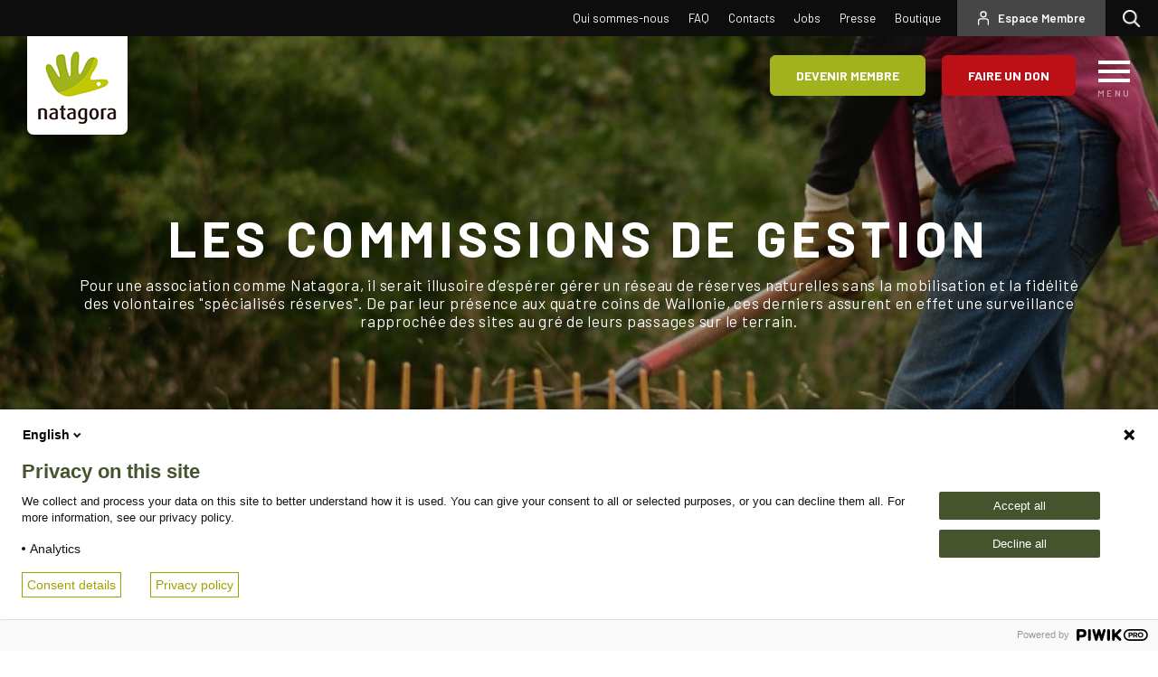

--- FILE ---
content_type: text/html; charset=UTF-8
request_url: https://www.natagora.be/les-commissions-de-gestion
body_size: 11741
content:


<!-- THEME DEBUG -->
<!-- THEME HOOK: 'html' -->
<!-- FILE NAME SUGGESTIONS:
   ▪️ html--node--39145.html.twig
   ▪️ html--node--%.html.twig
   ▪️ html--node.html.twig
   ✅ html.html.twig
-->
<!-- 💡 BEGIN CUSTOM TEMPLATE OUTPUT from 'themes/custom/natagora/templates/pages/html.html.twig' -->
<!DOCTYPE html>
<html  lang="fr" dir="ltr" prefix="og: https://ogp.me/ns#">
  <head>
    <meta charset="utf-8" />
<meta name="description" content="De par leur présence aux quatre coins de Wallonie, les volontaires &quot;spécialisés réserves naturelles&quot; assurent une surveillance rapprochée des sites au gré de leurs passages sur le terrain." />
<link rel="image_src" href="/sites/default/files/teaser/2025-07/Natagora_Gestion_Damien%20Sevrin.JPG" />
<meta property="og:site_name" content="Natagora" />
<meta property="og:url" content="https://www.natagora.be/les-commissions-de-gestion" />
<meta property="og:title" content="Les commissions de gestion" />
<meta property="og:description" content="La nature avec vous" />
<meta name="twitter:card" content="summary_large_image" />
<meta name="twitter:description" content="De par leur présence aux quatre coins de Wallonie, les volontaires &quot;spécialisés réserves naturelles&quot; assurent une surveillance rapprochée des sites au gré de leurs passages sur le terrain." />
<meta name="twitter:title" content="Les commissions de gestion" />
<meta name="twitter:site" content="@natagora" />
<meta name="theme-color" content="#a2b31d" />
<meta name="Generator" content="Drupal 10 (https://www.drupal.org)" />
<meta name="MobileOptimized" content="width" />
<meta name="HandheldFriendly" content="true" />
<meta name="viewport" content="width=device-width, initial-scale=1.0" />
<link rel="icon" href="/sites/default/files/favico.ico" type="image/vnd.microsoft.icon" />
<link rel="canonical" href="https://www.natagora.be/les-commissions-de-gestion" />
<link rel="shortlink" href="https://www.natagora.be/node/39145" />
<script src="/sites/default/files/google_tag/primary/google_tag.script.js?t97uf9" defer></script>

    <title>Les commissions de gestion | Natagora</title>
    <link rel="stylesheet" media="all" href="/core/misc/components/progress.module.css?t97uf9" />
<link rel="stylesheet" media="all" href="/core/misc/components/ajax-progress.module.css?t97uf9" />
<link rel="stylesheet" media="all" href="/core/modules/system/css/components/align.module.css?t97uf9" />
<link rel="stylesheet" media="all" href="/core/modules/system/css/components/fieldgroup.module.css?t97uf9" />
<link rel="stylesheet" media="all" href="/core/modules/system/css/components/container-inline.module.css?t97uf9" />
<link rel="stylesheet" media="all" href="/core/modules/system/css/components/clearfix.module.css?t97uf9" />
<link rel="stylesheet" media="all" href="/core/modules/system/css/components/details.module.css?t97uf9" />
<link rel="stylesheet" media="all" href="/core/modules/system/css/components/hidden.module.css?t97uf9" />
<link rel="stylesheet" media="all" href="/core/modules/system/css/components/item-list.module.css?t97uf9" />
<link rel="stylesheet" media="all" href="/core/modules/system/css/components/js.module.css?t97uf9" />
<link rel="stylesheet" media="all" href="/core/modules/system/css/components/nowrap.module.css?t97uf9" />
<link rel="stylesheet" media="all" href="/core/modules/system/css/components/position-container.module.css?t97uf9" />
<link rel="stylesheet" media="all" href="/core/modules/system/css/components/reset-appearance.module.css?t97uf9" />
<link rel="stylesheet" media="all" href="/core/modules/system/css/components/resize.module.css?t97uf9" />
<link rel="stylesheet" media="all" href="/core/modules/system/css/components/system-status-counter.css?t97uf9" />
<link rel="stylesheet" media="all" href="/core/modules/system/css/components/system-status-report-counters.css?t97uf9" />
<link rel="stylesheet" media="all" href="/core/modules/system/css/components/system-status-report-general-info.css?t97uf9" />
<link rel="stylesheet" media="all" href="/core/modules/system/css/components/tablesort.module.css?t97uf9" />
<link rel="stylesheet" media="all" href="/core/modules/views/css/views.module.css?t97uf9" />
<link rel="stylesheet" media="all" href="/modules/custom/mmw_natagora/css/style.css?t97uf9" />
<link rel="stylesheet" media="all" href="/modules/contrib/paragraphs/css/paragraphs.unpublished.css?t97uf9" />
<link rel="stylesheet" media="all" href="/modules/contrib/webform/modules/webform_bootstrap/css/webform_bootstrap.css?t97uf9" />
<link rel="stylesheet" media="all" href="/themes/custom/natagora/css/style.css?t97uf9" />

    
  </head>
  <body class="path-node page-node-type-page has-glyphicons">
    <a href="#main-content" class="visually-hidden focusable skip-link">
      Aller au contenu principal
    </a>
    <noscript><iframe src="https://www.googletagmanager.com/ns.html?id=GTM-5N5BGXK" height="0" width="0" style="display:none;visibility:hidden"></iframe></noscript><script type="text/javascript">
// <![CDATA[
(function(window, document, dataLayerName, id) {
window[dataLayerName]=window[dataLayerName]||[],window[dataLayerName].push({start:(new Date).getTime(),event:"stg.start"});var scripts=document.getElementsByTagName('script')[0],tags=document.createElement('script');
function stgCreateCookie(a,b,c){var d="";if(c){var e=new Date;e.setTime(e.getTime()+24*c*60*60*1e3),d="; expires="+e.toUTCString()}document.cookie=a+"="+b+d+"; path=/"}
var isStgDebug=(window.location.href.match("stg_debug")||document.cookie.match("stg_debug"))&&!window.location.href.match("stg_disable_debug");stgCreateCookie("stg_debug",isStgDebug?1:"",isStgDebug?14:-1);
var qP=[];dataLayerName!=="dataLayer"&&qP.push("data_layer_name="+dataLayerName),isStgDebug&&qP.push("stg_debug");var qPString=qP.length>0?("?"+qP.join("&")):"";
tags.async=!0,tags.src="https://natagora01.containers.piwik.pro/"+id+".js"+qPString,scripts.parentNode.insertBefore(tags,scripts);
!function(a,n,i){a[n]=a[n]||{};for(var c=0;c<i.length;c++)!function(i){a[n][i]=a[n][i]||{},a[n][i].api=a[n][i].api||function(){var a=[].slice.call(arguments,0);"string"==typeof a[0]&&window[dataLayerName].push({event:n+"."+i+":"+a[0],parameters:[].slice.call(arguments,1)})}}(i[c])}(window,"ppms",["tm","cm"]);
})(window, document, 'dataLayer', 'e393ec54-dca7-4a0f-9a40-70eff6f1c239');
// ]]>
</script><noscript><iframe src="https://natagora01.containers.piwik.pro/e393ec54-dca7-4a0f-9a40-70eff6f1c239/noscript.html" title="Piwik PRO embed snippet" height="0" width="0" style="display:none;visibility:hidden" aria-hidden="true"></iframe></noscript>
    

<!-- THEME DEBUG -->
<!-- THEME HOOK: 'off_canvas_page_wrapper' -->
<!-- BEGIN OUTPUT from 'core/modules/system/templates/off-canvas-page-wrapper.html.twig' -->
  <div class="dialog-off-canvas-main-canvas" data-off-canvas-main-canvas>
    

<!-- THEME DEBUG -->
<!-- THEME HOOK: 'page' -->
<!-- FILE NAME SUGGESTIONS:
   ▪️ page--node--page.html.twig
   ▪️ page--node--39145.html.twig
   ▪️ page--node--%.html.twig
   ▪️ page--node.html.twig
   ✅ page.html.twig
-->
<!-- 💡 BEGIN CUSTOM TEMPLATE OUTPUT from 'themes/custom/natagora/templates/pages/page.html.twig' -->
      <div class="container" role="heading">
      

<!-- THEME DEBUG -->
<!-- THEME HOOK: 'region' -->
<!-- FILE NAME SUGGESTIONS:
   ▪️ region--header.html.twig
   ✅ region.html.twig
-->
<!-- BEGIN OUTPUT from 'themes/contrib/bootstrap/templates/system/region.html.twig' -->
  <div class="region region-header">
    

<!-- THEME DEBUG -->
<!-- THEME HOOK: 'block' -->
<!-- FILE NAME SUGGESTIONS:
   ▪️ block--natagora-messages.html.twig
   ✅ block--system-messages-block.html.twig
   ▪️ block--system.html.twig
   ▪️ block.html.twig
-->
<!-- BEGIN OUTPUT from 'core/modules/system/templates/block--system-messages-block.html.twig' -->
<div data-drupal-messages-fallback class="hidden"></div>

<!-- END OUTPUT from 'core/modules/system/templates/block--system-messages-block.html.twig' -->


  </div>

<!-- END OUTPUT from 'themes/contrib/bootstrap/templates/system/region.html.twig' -->


    </div>
  
            
      <header id="navbar" role="banner">
      <div class="top-navigation  clearfix">

                <div class="search item">
          <a href="/recherche">Rechercher</a>
        </div>

        <div class="navbar-header item">
          

<!-- THEME DEBUG -->
<!-- THEME HOOK: 'region' -->
<!-- FILE NAME SUGGESTIONS:
   ▪️ region--navigation.html.twig
   ✅ region.html.twig
-->
<!-- BEGIN OUTPUT from 'themes/contrib/bootstrap/templates/system/region.html.twig' -->
  <div class="region region-navigation">
    

<!-- THEME DEBUG -->
<!-- THEME HOOK: 'block' -->
<!-- FILE NAME SUGGESTIONS:
   ▪️ block--natagora-account-menu.html.twig
   ▪️ block--system-menu-block--account.html.twig
   ✅ block--system-menu-block.html.twig
   ▪️ block--system.html.twig
   ▪️ block.html.twig
-->
<!-- BEGIN OUTPUT from 'core/modules/system/templates/block--system-menu-block.html.twig' -->
<nav role="navigation" aria-labelledby="block-natagora-account-menu-menu" id="block-natagora-account-menu">
            
  <h2 class="visually-hidden" id="block-natagora-account-menu-menu">User account menu</h2>
  

        

<!-- THEME DEBUG -->
<!-- THEME HOOK: 'menu__account' -->
<!-- FILE NAME SUGGESTIONS:
   ✅ menu--account.html.twig
   ✅ menu--account.html.twig
   ▪️ menu.html.twig
-->
<!-- BEGIN OUTPUT from 'themes/contrib/bootstrap/templates/menu/menu--account.html.twig' -->

      <ul class="menu menu--account nav navbar-nav navbar-right">
                      <li class="first last">
                                        <a href="/espace-membre" target="_self" data-drupal-link-system-path="node/39896">Espace Membre</a>
              </li>
        </ul>
  

<!-- END OUTPUT from 'themes/contrib/bootstrap/templates/menu/menu--account.html.twig' -->


  </nav>

<!-- END OUTPUT from 'core/modules/system/templates/block--system-menu-block.html.twig' -->



<!-- THEME DEBUG -->
<!-- THEME HOOK: 'block' -->
<!-- FILE NAME SUGGESTIONS:
   ▪️ block--topnavigation.html.twig
   ▪️ block--system-menu-block--top-navigation.html.twig
   ✅ block--system-menu-block.html.twig
   ▪️ block--system.html.twig
   ▪️ block.html.twig
-->
<!-- BEGIN OUTPUT from 'core/modules/system/templates/block--system-menu-block.html.twig' -->
<nav role="navigation" aria-labelledby="block-topnavigation-menu" id="block-topnavigation">
            
  <h2 class="visually-hidden" id="block-topnavigation-menu">Top navigation</h2>
  

        

<!-- THEME DEBUG -->
<!-- THEME HOOK: 'menu__top_navigation' -->
<!-- FILE NAME SUGGESTIONS:
   ▪️ menu--top-navigation.html.twig
   ✅ menu.html.twig
-->
<!-- BEGIN OUTPUT from 'themes/contrib/bootstrap/templates/menu/menu.html.twig' -->

      <ul class="menu menu--top-navigation nav">
                      <li class="first">
                                        <a href="/qui-est-natagora" target="" data-drupal-link-system-path="node/39078">Qui sommes-nous</a>
              </li>
                      <li>
                                        <a href="/faq" target="" data-drupal-link-system-path="faqs">FAQ</a>
              </li>
                      <li>
                                        <a href="/contacts" target="" data-drupal-link-system-path="node/39079">Contacts</a>
              </li>
                      <li>
                                        <a href="/travailler-chez-natagora" target="" data-drupal-link-system-path="node/39214">Jobs</a>
              </li>
                      <li>
                                        <a href="/espace-presse" target="" data-drupal-link-system-path="node/39257">Presse</a>
              </li>
                      <li class="last">
                                        <a href="/boutique" target="_self" data-drupal-link-system-path="node/45361">Boutique</a>
              </li>
        </ul>
  

<!-- END OUTPUT from 'themes/contrib/bootstrap/templates/menu/menu.html.twig' -->


  </nav>

<!-- END OUTPUT from 'core/modules/system/templates/block--system-menu-block.html.twig' -->


  </div>

<!-- END OUTPUT from 'themes/contrib/bootstrap/templates/system/region.html.twig' -->


        </div>
      </div>

            <div id="menu">
        

<!-- THEME DEBUG -->
<!-- THEME HOOK: 'region' -->
<!-- FILE NAME SUGGESTIONS:
   ▪️ region--navigation-collapsible.html.twig
   ✅ region.html.twig
-->
<!-- BEGIN OUTPUT from 'themes/contrib/bootstrap/templates/system/region.html.twig' -->
  <div class="region region-navigation-collapsible">
    

<!-- THEME DEBUG -->
<!-- THEME HOOK: 'block' -->
<!-- FILE NAME SUGGESTIONS:
   ▪️ block--natagora-main-menu.html.twig
   ▪️ block--system-menu-block--main.html.twig
   ✅ block--system-menu-block.html.twig
   ▪️ block--system.html.twig
   ▪️ block.html.twig
-->
<!-- BEGIN OUTPUT from 'core/modules/system/templates/block--system-menu-block.html.twig' -->
<nav role="navigation" aria-labelledby="block-natagora-main-menu-menu" id="block-natagora-main-menu">
            
  <h2 class="visually-hidden" id="block-natagora-main-menu-menu">Main navigation</h2>
  

        

<!-- THEME DEBUG -->
<!-- THEME HOOK: 'menu__main' -->
<!-- FILE NAME SUGGESTIONS:
   ✅ menu--main.html.twig
   ✅ menu--main.html.twig
   ▪️ menu.html.twig
-->
<!-- 💡 BEGIN CUSTOM TEMPLATE OUTPUT from 'themes/custom/natagora/templates/menu/menu--main.html.twig' -->

<div class="burger-menu">
  <div class="header-top header-top--custom">
    <div class="header-top__wrapper">
      <div class="header-top__col">
        <a class="header-top__logo" href="/">
          <img src="/themes/custom/natagora/img/donation_v2/logo1.png" alt="Logo natagora">
        </a>
      </div>
      <div class="header-top__col">
        <div class="header-top__cta">
          <div class="header-top__cta-item">
            <div class="fermer">
              <a href="#nolink" class="hamburger">
                <span class="hamburger-close"></span>
                <span class="hamburger__text">Close</span>
              </a>
            </div>
          </div>
        </div>
      </div>
    </div>
  </div>

  <div class="burger-menu__top">
    

<!-- THEME DEBUG -->
<!-- THEME HOOK: 'region' -->
<!-- FILE NAME SUGGESTIONS:
   ▪️ region--navigation.html.twig
   ✅ region.html.twig
-->
<!-- BEGIN OUTPUT from 'themes/contrib/bootstrap/templates/system/region.html.twig' -->
  <div class="region region-navigation">
    

<!-- THEME DEBUG -->
<!-- THEME HOOK: 'block' -->
<!-- FILE NAME SUGGESTIONS:
   ▪️ block--natagora-account-menu.html.twig
   ▪️ block--system-menu-block--account.html.twig
   ✅ block--system-menu-block.html.twig
   ▪️ block--system.html.twig
   ▪️ block.html.twig
-->
<!-- BEGIN OUTPUT from 'core/modules/system/templates/block--system-menu-block.html.twig' -->
<nav role="navigation" aria-labelledby="block-natagora-account-menu-menu" id="block-natagora-account-menu">
            
  <h2 class="visually-hidden" id="block-natagora-account-menu-menu">User account menu</h2>
  

        

<!-- THEME DEBUG -->
<!-- THEME HOOK: 'menu__account' -->
<!-- FILE NAME SUGGESTIONS:
   ✅ menu--account.html.twig
   ✅ menu--account.html.twig
   ▪️ menu.html.twig
-->
<!-- BEGIN OUTPUT from 'themes/contrib/bootstrap/templates/menu/menu--account.html.twig' -->

      <ul class="menu menu--account nav navbar-nav navbar-right">
                      <li class="first last">
                                        <a href="/espace-membre" target="_self" data-drupal-link-system-path="node/39896">Espace Membre</a>
              </li>
        </ul>
  

<!-- END OUTPUT from 'themes/contrib/bootstrap/templates/menu/menu--account.html.twig' -->


  </nav>

<!-- END OUTPUT from 'core/modules/system/templates/block--system-menu-block.html.twig' -->



<!-- THEME DEBUG -->
<!-- THEME HOOK: 'block' -->
<!-- FILE NAME SUGGESTIONS:
   ▪️ block--topnavigation.html.twig
   ▪️ block--system-menu-block--top-navigation.html.twig
   ✅ block--system-menu-block.html.twig
   ▪️ block--system.html.twig
   ▪️ block.html.twig
-->
<!-- BEGIN OUTPUT from 'core/modules/system/templates/block--system-menu-block.html.twig' -->
<nav role="navigation" aria-labelledby="block-topnavigation-menu" id="block-topnavigation">
            
  <h2 class="visually-hidden" id="block-topnavigation-menu">Top navigation</h2>
  

        

<!-- THEME DEBUG -->
<!-- THEME HOOK: 'menu__top_navigation' -->
<!-- FILE NAME SUGGESTIONS:
   ▪️ menu--top-navigation.html.twig
   ✅ menu.html.twig
-->
<!-- BEGIN OUTPUT from 'themes/contrib/bootstrap/templates/menu/menu.html.twig' -->

      <ul class="menu menu--top-navigation nav">
                      <li class="first">
                                        <a href="/qui-est-natagora" target="" data-drupal-link-system-path="node/39078">Qui sommes-nous</a>
              </li>
                      <li>
                                        <a href="/faq" target="" data-drupal-link-system-path="faqs">FAQ</a>
              </li>
                      <li>
                                        <a href="/contacts" target="" data-drupal-link-system-path="node/39079">Contacts</a>
              </li>
                      <li>
                                        <a href="/travailler-chez-natagora" target="" data-drupal-link-system-path="node/39214">Jobs</a>
              </li>
                      <li>
                                        <a href="/espace-presse" target="" data-drupal-link-system-path="node/39257">Presse</a>
              </li>
                      <li class="last">
                                        <a href="/boutique" target="_self" data-drupal-link-system-path="node/45361">Boutique</a>
              </li>
        </ul>
  

<!-- END OUTPUT from 'themes/contrib/bootstrap/templates/menu/menu.html.twig' -->


  </nav>

<!-- END OUTPUT from 'core/modules/system/templates/block--system-menu-block.html.twig' -->


  </div>

<!-- END OUTPUT from 'themes/contrib/bootstrap/templates/system/region.html.twig' -->


  </div>

            <ul class="burger-menu__first-level">
    

                                                              <li class="burger-menu__first-level-item">
          <a class="" href="/qui-est-natagora">À propos de Natagora</span></a>
                                    <ul class="burger-menu__sub-level">
      

                                <li  class="burger-menu__sub-level-item">
          <a href="/strategie2030" data-drupal-link-system-path="node/49155">Notre mission</a>
                        </li>
                                <li  class="burger-menu__sub-level-item">
          <a href="/nos-prises-de-position" target="" data-drupal-link-system-path="node/39148">Nos prises de positions</a>
                        </li>
                                <li  class="burger-menu__sub-level-item">
          <a href="/nos-actions" target="" data-drupal-link-system-path="node/38841">Nos actions</a>
                        </li>
                                <li  class="burger-menu__sub-level-item">
          <a href="/nos-resultats" target="" data-drupal-link-system-path="node/39077">Nos rapports annuels</a>
                        </li>
                                <li  class="burger-menu__sub-level-item">
          <a href="/notre-organisation" target="" data-drupal-link-system-path="node/39072">Notre organisation</a>
                        </li>
                                <li  class="burger-menu__sub-level-item">
          <a href="/les-groupes-locaux-de-natagora" target="_self" rel="" data-drupal-link-system-path="node/39146">Nos groupes locaux</a>
                        </li>
                                <li  class="burger-menu__sub-level-item">
          <a href="/nos-partenariats" data-drupal-link-system-path="node/39234">Nos partenaires</a>
                        </li>
                                <li  class="burger-menu__sub-level-item">
          <a href="/notre-ethique" data-drupal-link-system-path="node/39371">Notre éthique</a>
                        </li>
      

    </ul>
        
                </li>
                                                              <li class="burger-menu__first-level-item">
          <a class="" href="/activites-nature">Activités nature</span></a>
                                    <ul class="burger-menu__sub-level">
      

                                <li  class="burger-menu__sub-level-item">
          <a href="/agenda" target="" data-drupal-link-system-path="agenda">Notre agenda</a>
                        </li>
                                <li  class="burger-menu__sub-level-item">
          <a href="/balade" data-drupal-link-system-path="balades">Nos balades nature</a>
                        </li>
                                <li  class="burger-menu__sub-level-item">
          <a href="/reserves" target="_self" rel="" data-drupal-link-system-path="reserves">Découvrir nos réserves</a>
                        </li>
                                <li  class="burger-menu__sub-level-item">
          <a href="/activites-dentreprise" target="_self" rel="" data-drupal-link-system-path="node/39986">Avec votre entreprise</a>
                        </li>
                                <li  class="burger-menu__sub-level-item">
          <a href="/activites-avec-des-enfants" target="" data-drupal-link-system-path="node/39198">Avec des enfants</a>
                        </li>
                                <li  class="burger-menu__sub-level-item">
          <a href="/nature-pour-tous" target="" data-drupal-link-system-path="node/39213">Avec des PMR</a>
                        </li>
      

    </ul>
        
                </li>
                                                              <li class="burger-menu__first-level-item">
          <a class="" href="/simpliquer-pour-la-nature">Découvrez la nature</span></a>
                                    <ul class="burger-menu__sub-level">
      

                                <li  class="burger-menu__sub-level-item">
          <a href="/nos-conseils-nature" target="_self" rel="" data-drupal-link-system-path="node/39270">Nos conseils nature</a>
                        </li>
                                <li  class="burger-menu__sub-level-item">
          <a href="/nos-formations" target="" data-drupal-link-system-path="node/39114">Nos formations</a>
                        </li>
                                <li  class="burger-menu__sub-level-item">
          <a href="/nos-medias" target="" data-drupal-link-system-path="node/39197">Nos médias</a>
                        </li>
                                <li  class="burger-menu__sub-level-item">
          <a href="/les-especes-de-chez-nous" target="" data-drupal-link-system-path="node/39147">Les espèces de chez nous</a>
                        </li>
      

    </ul>
        
                </li>
                                                              <li class="burger-menu__first-level-item">
          <a class="" href="/simpliquer-pour-la-nature">Soutenez Natagora</span></a>
                                    <ul class="burger-menu__sub-level">
      

                                <li  class="burger-menu__sub-level-item">
          <a href="/pourquoi-devenir-membre-de-natagora" data-drupal-link-system-path="node/42413">Devenez membre</a>
                        </li>
                                <li  class="burger-menu__sub-level-item">
          <a href="/faire-un-don" target="_self" rel="" data-drupal-link-system-path="node/39276">Faites un don</a>
                        </li>
                                <li  class="burger-menu__sub-level-item">
          <a href="/devenir-volontaire" target="" data-drupal-link-system-path="node/39083">Devenez volontaire</a>
                        </li>
                                <li  class="burger-menu__sub-level-item">
          <a href="/reaction-locale" target="" data-drupal-link-system-path="node/39215">Réagissez localement</a>
                        </li>
                                <li  class="burger-menu__sub-level-item">
          <a href="/legs" data-drupal-link-system-path="node/39256">Faites un legs</a>
                        </li>
                                <li  class="burger-menu__sub-level-item">
          <a href="/devenir-partenaire" data-drupal-link-system-path="node/39273">Solution entreprise</a>
                        </li>
      

    </ul>
        
                </li>
      

    </ul>
        

  </div>

<!-- END CUSTOM TEMPLATE OUTPUT from 'themes/custom/natagora/templates/menu/menu--main.html.twig' -->


  </nav>

<!-- END OUTPUT from 'core/modules/system/templates/block--system-menu-block.html.twig' -->


  </div>

<!-- END OUTPUT from 'themes/contrib/bootstrap/templates/system/region.html.twig' -->


      </div>
    </header>
  

  <div class="header-top header-top--custom">
  <div class="header-top__wrapper">
    <div class="header-top__col">
      <a class="header-top__logo" href="/">
        <img src="/themes/custom/natagora/img/donation_v2/logo1.png" alt="Logo natagora">
      </a>
    </div>
    <div class="header-top__col">
      <div class="header-top__cta">
                  <div class="header-top__cta-item-wrapper">
            <div class="header-top__cta-item header-top__cta-item--btn">

              <a class="btn btn-secondary"
                 href="/pourquoi-devenir-membre-de-natagora">Devenir membre</a>
            </div>
            <div class="header-top__cta-item header-top__cta-item--btn">
              <button class="btn btn-primary" data-toggle="modal" id="faire-un-don"
                      data-target=".bs-donation-modal-lg">Faire un don</button>
            </div>
          </div>
                          <div class="header-top__cta-item">
            <a href="#nolink" id="toggle" class="hamburger">
            <span class="hamburger__icon">
              <span></span>
              <span></span>
              <span></span>
            </span>
              <span class="hamburger__text">Menu</span>
            </a>
          </div>
        
      </div>
    </div>
  </div>
</div>

<div class="modal fade bs-donation-modal-lg" id="donation-popup-menu" tabindex="-1" role="dialog"
     aria-labelledby="myLargeModalLabel"
     aria-hidden="true">
  

<!-- THEME DEBUG -->
<!-- THEME HOOK: 'block' -->
<!-- FILE NAME SUGGESTIONS:
   ▪️ block--donation-block.html.twig
   ▪️ block--natagora-members.html.twig
   ✅ block.html.twig
-->
<!-- BEGIN OUTPUT from 'themes/contrib/bootstrap/templates/block/block.html.twig' -->
<section class="block block-natagora-members block-donation-block clearfix">
  
    

      

<!-- THEME DEBUG -->
<!-- THEME HOOK: 'donation_block' -->
<!-- BEGIN OUTPUT from 'modules/custom/natagora_members/templates/donation-block.html.twig' -->
<div class="modal-dialog">
  <div class="modal-content">
    <div class="modal-body">
      <button type="button" class="close" data-dismiss="modal" aria-label="Close"><span
          aria-hidden="true">&times;</span></button>
              <h4>Faire un don</h4>
                    <p>Votre don est essentiel pour aider Natagora à défendre et protéger les espèces et les paysages les plus menacés de nos régions. </p>
          </div>
    <div class="modal-footer">
              <a class="btn btn-secondary"
           href="/donation/45363?price=20">20 €</a>
              <a class="btn btn-secondary"
           href="/donation/45363?price=60">60 €</a>
              <a class="btn btn-secondary"
           href="/donation/45363?price=120">120 €</a>
          </div>
  </div>
</div>

<!-- END OUTPUT from 'modules/custom/natagora_members/templates/donation-block.html.twig' -->


  </section>


<!-- END OUTPUT from 'themes/contrib/bootstrap/templates/block/block.html.twig' -->


</div>


  <div role="main" class="main-container js-quickedit-main-content">

    
    <div class="">
            
              
      
            
                  <section>

                
                
                                      

<!-- THEME DEBUG -->
<!-- THEME HOOK: 'region' -->
<!-- FILE NAME SUGGESTIONS:
   ▪️ region--help.html.twig
   ✅ region.html.twig
-->
<!-- BEGIN OUTPUT from 'themes/contrib/bootstrap/templates/system/region.html.twig' -->

<!-- END OUTPUT from 'themes/contrib/bootstrap/templates/system/region.html.twig' -->


                  
                          <a id="main-content"></a>
          

<!-- THEME DEBUG -->
<!-- THEME HOOK: 'region' -->
<!-- FILE NAME SUGGESTIONS:
   ▪️ region--content.html.twig
   ✅ region.html.twig
-->
<!-- BEGIN OUTPUT from 'themes/contrib/bootstrap/templates/system/region.html.twig' -->
  <div class="region region-content">
    

<!-- THEME DEBUG -->
<!-- THEME HOOK: 'block' -->
<!-- FILE NAME SUGGESTIONS:
   ▪️ block--natagora-content.html.twig
   ▪️ block--system-main-block.html.twig
   ✅ block--system.html.twig
   ▪️ block.html.twig
-->
<!-- BEGIN OUTPUT from 'themes/contrib/bootstrap/templates/block/block--system.html.twig' -->
  

<!-- THEME DEBUG -->
<!-- THEME HOOK: 'node' -->
<!-- FILE NAME SUGGESTIONS:
   ▪️ node--39145--full.html.twig
   ▪️ node--39145.html.twig
   ▪️ node--page--full.html.twig
   ▪️ node--page.html.twig
   ▪️ node--full.html.twig
   ✅ node.html.twig
-->
<!-- 💡 BEGIN CUSTOM TEMPLATE OUTPUT from 'themes/custom/natagora/templates/node/node.html.twig' -->

<article class="page full clearfix node--39145">

  
    

  
  <div class="content">
    

<!-- THEME DEBUG -->
<!-- THEME HOOK: 'links__node' -->
<!-- FILE NAME SUGGESTIONS:
   ▪️ links--node.html.twig
   ✅ links.html.twig
-->
<!-- BEGIN OUTPUT from 'themes/contrib/bootstrap/templates/system/links.html.twig' -->

<!-- END OUTPUT from 'themes/contrib/bootstrap/templates/system/links.html.twig' -->



<!-- THEME DEBUG -->
<!-- THEME HOOK: 'field' -->
<!-- FILE NAME SUGGESTIONS:
   ▪️ field--node--field-paragraph--page.html.twig
   ▪️ field--node--field-paragraph.html.twig
   ▪️ field--node--page.html.twig
   ▪️ field--field-paragraph.html.twig
   ▪️ field--entity-reference-revisions.html.twig
   ✅ field.html.twig
-->
<!-- 💡 BEGIN CUSTOM TEMPLATE OUTPUT from 'themes/custom/natagora/templates/field/field.html.twig' -->

                  

<!-- THEME DEBUG -->
<!-- THEME HOOK: 'paragraph' -->
<!-- FILE NAME SUGGESTIONS:
   ▪️ paragraph--jumbotron--default.html.twig
   ✅ paragraph--jumbotron.html.twig
   ▪️ paragraph--default.html.twig
   ▪️ paragraph.html.twig
-->
<!-- 💡 BEGIN CUSTOM TEMPLATE OUTPUT from 'themes/custom/natagora/templates/paragraphs/paragraph--jumbotron.html.twig' -->

    

  <div class="jumbotron-v2 " style="
      background: url('https://www.natagora.be/sites/default/files/styles/jumbotron/public/jumbotron/2025-07/Natagora_Gestion_Damien%20Sevrin_1848.JPG?itok=YbMDPkfX') no-repeat center center;
      background-size: cover;" id="prg-798">
    <div class="jumbotron-v2__content">
      <div class="container container-large">
        <h1 class="jumbotron-v2__title">Les commissions de gestion</h1>
        <div class="jumbotron-v2__text">

<!-- THEME DEBUG -->
<!-- THEME HOOK: 'field' -->
<!-- FILE NAME SUGGESTIONS:
   ▪️ field--paragraph--field-text--jumbotron.html.twig
   ▪️ field--paragraph--field-text.html.twig
   ▪️ field--paragraph--jumbotron.html.twig
   ▪️ field--field-text.html.twig
   ▪️ field--text-long.html.twig
   ✅ field.html.twig
-->
<!-- 💡 BEGIN CUSTOM TEMPLATE OUTPUT from 'themes/custom/natagora/templates/field/field.html.twig' -->

              <p>Pour une association comme Natagora, il serait illusoire d’espérer gérer un réseau de réserves naturelles sans la mobilisation et&nbsp;la fidélité des volontaires "spécialisés réserves". De par leur présence aux quatre coins de Wallonie, ces derniers assurent en&nbsp;effet une surveillance rapprochée des sites au gré de leurs passages sur le terrain.</p>
      
<!-- END CUSTOM TEMPLATE OUTPUT from 'themes/custom/natagora/templates/field/field.html.twig' -->

</div>
        <div class="jumbotron-v2__text-link"></div>
      </div>
    </div>
  </div>
      <div class="container">
      

<!-- THEME DEBUG -->
<!-- THEME HOOK: 'block' -->
<!-- FILE NAME SUGGESTIONS:
   ▪️ block--natagora-breadcrumbs.html.twig
   ▪️ block--system-breadcrumb-block.html.twig
   ✅ block--system.html.twig
   ▪️ block.html.twig
-->
<!-- BEGIN OUTPUT from 'themes/contrib/bootstrap/templates/block/block--system.html.twig' -->
  

<!-- THEME DEBUG -->
<!-- THEME HOOK: 'breadcrumb' -->
<!-- 💡 BEGIN CUSTOM TEMPLATE OUTPUT from 'themes/custom/natagora/templates/block/breadcrumb.html.twig' -->
  <ol class="breadcrumb">
              <li >
                  <a href="/">Accueil</a>
              </li>
          <li  class="active">
                  Les commissions de gestion
              </li>
      </ol>

<!-- END CUSTOM TEMPLATE OUTPUT from 'themes/custom/natagora/templates/block/breadcrumb.html.twig' -->



<!-- END OUTPUT from 'themes/contrib/bootstrap/templates/block/block--system.html.twig' -->


    </div>
  
<!-- END CUSTOM TEMPLATE OUTPUT from 'themes/custom/natagora/templates/paragraphs/paragraph--jumbotron.html.twig' -->


                

<!-- THEME DEBUG -->
<!-- THEME HOOK: 'paragraph' -->
<!-- FILE NAME SUGGESTIONS:
   ▪️ paragraph--text--default.html.twig
   ✅ paragraph--text.html.twig
   ▪️ paragraph--default.html.twig
   ▪️ paragraph.html.twig
-->
<!-- 💡 BEGIN CUSTOM TEMPLATE OUTPUT from 'themes/custom/natagora/templates/paragraphs/paragraph--text.html.twig' -->

<div class="container">
    <div class="paragraph paragraph--799 paragraph--type--text paragraph--view-mode--default spacer-medium">
                    <div class="text-">
                

<!-- THEME DEBUG -->
<!-- THEME HOOK: 'field' -->
<!-- FILE NAME SUGGESTIONS:
   ▪️ field--paragraph--field-text--text.html.twig
   ▪️ field--paragraph--field-text.html.twig
   ▪️ field--paragraph--text.html.twig
   ▪️ field--field-text.html.twig
   ▪️ field--text-long.html.twig
   ✅ field.html.twig
-->
<!-- 💡 BEGIN CUSTOM TEMPLATE OUTPUT from 'themes/custom/natagora/templates/field/field.html.twig' -->

              <p>Les "Commissions de gestion" rassemblent les volontaires engagés dans la préservation des réserves naturelles de Natagora. Généralement composées de 10 à 30 membres, elles veillent à maintenir des conditions optimales pour la conservation des écosystèmes, de la flore et de la faune des sites gérés. Chaque réserve dispose d’un ou plusieurs conservateurs ou conservatrices, référents de terrain et personnes de contact, soutenus par des naturalistes aux compétences variées.</p>
      
<!-- END CUSTOM TEMPLATE OUTPUT from 'themes/custom/natagora/templates/field/field.html.twig' -->


            </div>
            </div>
</div>
<!-- END CUSTOM TEMPLATE OUTPUT from 'themes/custom/natagora/templates/paragraphs/paragraph--text.html.twig' -->


                

<!-- THEME DEBUG -->
<!-- THEME HOOK: 'paragraph' -->
<!-- FILE NAME SUGGESTIONS:
   ▪️ paragraph--2-cols--default.html.twig
   ✅ paragraph--2-cols.html.twig
   ▪️ paragraph--default.html.twig
   ▪️ paragraph.html.twig
-->
<!-- 💡 BEGIN CUSTOM TEMPLATE OUTPUT from 'themes/custom/natagora/templates/paragraphs/paragraph--2-cols.html.twig' -->

<div class="container">
            <div class="paragraph paragraph--802 paragraph--type--two_-cols paragraph--view-mode--default spacer-medium">
                            <div class="more-green-link">
                    

<!-- THEME DEBUG -->
<!-- THEME HOOK: 'field' -->
<!-- FILE NAME SUGGESTIONS:
   ▪️ field--paragraph--field-colonne-6--2-cols.html.twig
   ✅ field--paragraph--field-colonne-6.html.twig
   ▪️ field--paragraph--2-cols.html.twig
   ▪️ field--field-colonne-6.html.twig
   ▪️ field--entity-reference-revisions.html.twig
   ▪️ field.html.twig
-->
<!-- 💡 BEGIN CUSTOM TEMPLATE OUTPUT from 'themes/custom/natagora/templates/field/field--paragraph--field-colonne-6.html.twig' -->
    <div class="field field--name-field-colonne-6 field--type-entity-reference-revisions field--label-hidden field--items">
        <div class="row row-eq-height spacer-medium-bottom">
                            

<!-- THEME DEBUG -->
<!-- THEME HOOK: 'paragraph' -->
<!-- FILE NAME SUGGESTIONS:
   ▪️ paragraph--2-cols-block--default.html.twig
   ✅ paragraph--2-cols-block.html.twig
   ▪️ paragraph--default.html.twig
   ▪️ paragraph.html.twig
-->
<!-- 💡 BEGIN CUSTOM TEMPLATE OUTPUT from 'themes/custom/natagora/templates/paragraphs/paragraph--2-cols-block.html.twig' -->

<div class="col-md-6">
            <div class="paragraph paragraph--800 paragraph--type--two_-cols-block paragraph--view-mode--default">
                            <div class="image">
                    
                </div>
                                        <h3 class="title"></h3>
                                        <div class="summary">

<!-- THEME DEBUG -->
<!-- THEME HOOK: 'field' -->
<!-- FILE NAME SUGGESTIONS:
   ▪️ field--paragraph--field-text--2-cols-block.html.twig
   ▪️ field--paragraph--field-text.html.twig
   ▪️ field--paragraph--2-cols-block.html.twig
   ▪️ field--field-text.html.twig
   ▪️ field--text-long.html.twig
   ✅ field.html.twig
-->
<!-- 💡 BEGIN CUSTOM TEMPLATE OUTPUT from 'themes/custom/natagora/templates/field/field.html.twig' -->

              <p>Fauchage et ratissage, plantation de haies, débroussaillement de ligneux, creusement de mares, abattage d’épicéas, pose de clôtures, entretien de zones humides... De très nombreuses activités sont organisées dans nos réserves naturelles. Y prendre part, c'est participer&nbsp;à améliorer la biodiversité de ces milieux ainsi qu’à sauvegarder de nombreuses espèces menacées. Les journées de gestion sont également des moments conviviaux, de rencontre, où chacun aide selon ses capacités.</p>
      
<!-- END CUSTOM TEMPLATE OUTPUT from 'themes/custom/natagora/templates/field/field.html.twig' -->

</div>
                                                    <a class="more" href="/agenda?field_activity_type=3" target="_self">Participer à une gestion</a>
                    </div>
    </div>
<!-- END CUSTOM TEMPLATE OUTPUT from 'themes/custom/natagora/templates/paragraphs/paragraph--2-cols-block.html.twig' -->


                                    

<!-- THEME DEBUG -->
<!-- THEME HOOK: 'paragraph' -->
<!-- FILE NAME SUGGESTIONS:
   ▪️ paragraph--2-cols-block--default.html.twig
   ✅ paragraph--2-cols-block.html.twig
   ▪️ paragraph--default.html.twig
   ▪️ paragraph.html.twig
-->
<!-- 💡 BEGIN CUSTOM TEMPLATE OUTPUT from 'themes/custom/natagora/templates/paragraphs/paragraph--2-cols-block.html.twig' -->

<div class="col-md-6">
            <div class="paragraph paragraph--801 paragraph--type--two_-cols-block paragraph--view-mode--default">
                            <div class="image">
                    
                </div>
                                        <h3 class="title"></h3>
                                        <div class="summary">

<!-- THEME DEBUG -->
<!-- THEME HOOK: 'field' -->
<!-- FILE NAME SUGGESTIONS:
   ▪️ field--paragraph--field-text--2-cols-block.html.twig
   ▪️ field--paragraph--field-text.html.twig
   ▪️ field--paragraph--2-cols-block.html.twig
   ▪️ field--field-text.html.twig
   ▪️ field--text-long.html.twig
   ✅ field.html.twig
-->
<!-- 💡 BEGIN CUSTOM TEMPLATE OUTPUT from 'themes/custom/natagora/templates/field/field.html.twig' -->

              <p>Pour atteindre ses objectifs de protection de la biodiversité, Natagora s’attache à développer un vaste réseau de réserves naturelles, des espaces protégés où la nature est prioritaire. Ces réserves représentent plus de 6 200 hectares des milieux exceptionnels abritant des espèces remarquables. Elles sont gérées au quotidien grâce à l’implication de nombreux volontaires.</p>
      
<!-- END CUSTOM TEMPLATE OUTPUT from 'themes/custom/natagora/templates/field/field.html.twig' -->

</div>
                                                    <a class="more" href="/reserves" target="_self">Découvrir nos réserves</a>
                    </div>
    </div>
<!-- END CUSTOM TEMPLATE OUTPUT from 'themes/custom/natagora/templates/paragraphs/paragraph--2-cols-block.html.twig' -->


                            </div>
    </div>

<!-- END CUSTOM TEMPLATE OUTPUT from 'themes/custom/natagora/templates/field/field--paragraph--field-colonne-6.html.twig' -->


                </div>
                    </div>
    </div>
<!-- END CUSTOM TEMPLATE OUTPUT from 'themes/custom/natagora/templates/paragraphs/paragraph--2-cols.html.twig' -->


        
<!-- END CUSTOM TEMPLATE OUTPUT from 'themes/custom/natagora/templates/field/field.html.twig' -->


  </div>

</article>

<!-- END CUSTOM TEMPLATE OUTPUT from 'themes/custom/natagora/templates/node/node.html.twig' -->



<!-- END OUTPUT from 'themes/contrib/bootstrap/templates/block/block--system.html.twig' -->


  </div>

<!-- END OUTPUT from 'themes/contrib/bootstrap/templates/system/region.html.twig' -->


              </section>

                </div>
  </div>




  <footer class="footer" role="contentinfo">
              <div class="partners">
        <div class="container">
          

<!-- THEME DEBUG -->
<!-- THEME HOOK: 'region' -->
<!-- FILE NAME SUGGESTIONS:
   ▪️ region--partners.html.twig
   ✅ region.html.twig
-->
<!-- BEGIN OUTPUT from 'themes/contrib/bootstrap/templates/system/region.html.twig' -->
  <div class="region region-partners">
    

<!-- THEME DEBUG -->
<!-- THEME HOOK: 'block' -->
<!-- FILE NAME SUGGESTIONS:
   ▪️ block--views-block--partners-general.html.twig
   ▪️ block--views-block.html.twig
   ▪️ block--views.html.twig
   ✅ block.html.twig
-->
<!-- BEGIN OUTPUT from 'themes/contrib/bootstrap/templates/block/block.html.twig' -->
<section class="views-element-container block block-views block-views-blockpartners-general clearfix" id="block-views-block-partners-general">
  
    

      

<!-- THEME DEBUG -->
<!-- THEME HOOK: 'container' -->
<!-- BEGIN OUTPUT from 'themes/contrib/bootstrap/templates/system/container.html.twig' -->
<div class="form-group">

<!-- THEME DEBUG -->
<!-- THEME HOOK: 'views_view' -->
<!-- 💡 BEGIN CUSTOM TEMPLATE OUTPUT from 'themes/custom/natagora/templates/views/views-view.html.twig' -->
<div class="view view-partners view-id-partners view-display-id-general js-view-dom-id-cd6aa48ef618d47c22aae883e1aab7e5ed6cf182f42213738b85e4a6783ceb4f">
    
        
            
            <div class="view-content">
            

<!-- THEME DEBUG -->
<!-- THEME HOOK: 'views_view_unformatted__partners__block' -->
<!-- FILE NAME SUGGESTIONS:
   ✅ views-view-unformatted--partners--block.html.twig
   ▪️ views-view-unformatted--partners.html.twig
   ✅ views-view-unformatted--partners--block.html.twig
   ▪️ views-view-unformatted.html.twig
-->
<!-- 💡 BEGIN CUSTOM TEMPLATE OUTPUT from 'themes/custom/natagora/templates/views/views-view-unformatted--partners--block.html.twig' -->
                                                                                        
<div class="partners-list">
    <p class="thank-text">Natagora souhaite remercier ses partenaires :</p>
            <div class="item">
            

<!-- THEME DEBUG -->
<!-- THEME HOOK: 'views_view_fields' -->
<!-- BEGIN OUTPUT from 'core/modules/views/templates/views-view-fields.html.twig' -->
<div class="views-field views-field-field-image"><div class="field-content">

<!-- THEME DEBUG -->
<!-- THEME HOOK: 'views_view_field' -->
<!-- BEGIN OUTPUT from 'core/modules/views/templates/views-view-field.html.twig' -->


<!-- THEME DEBUG -->
<!-- THEME HOOK: 'image_formatter' -->
<!-- BEGIN OUTPUT from 'core/modules/image/templates/image-formatter.html.twig' -->
  <a href="/partenaires/principaux/europe" hreflang="fr">

<!-- THEME DEBUG -->
<!-- THEME HOOK: 'image_style' -->
<!-- BEGIN OUTPUT from 'core/modules/image/templates/image-style.html.twig' -->


<!-- THEME DEBUG -->
<!-- THEME HOOK: 'image' -->
<!-- BEGIN OUTPUT from 'themes/contrib/bootstrap/templates/system/image.html.twig' -->
<img loading="lazy" src="/sites/default/files/styles/thumbnail/public/partner/2018-01/Natagora_Europe.jpg?itok=G3ZMsdIr" width="100" height="52" alt="Logo de l&#039;Europe" class="img-responsive" />

<!-- END OUTPUT from 'themes/contrib/bootstrap/templates/system/image.html.twig' -->



<!-- END OUTPUT from 'core/modules/image/templates/image-style.html.twig' -->

</a>

<!-- END OUTPUT from 'core/modules/image/templates/image-formatter.html.twig' -->


<!-- END OUTPUT from 'core/modules/views/templates/views-view-field.html.twig' -->

</div></div>
<!-- END OUTPUT from 'core/modules/views/templates/views-view-fields.html.twig' -->


        </div>
            <div class="item">
            

<!-- THEME DEBUG -->
<!-- THEME HOOK: 'views_view_fields' -->
<!-- BEGIN OUTPUT from 'core/modules/views/templates/views-view-fields.html.twig' -->
<div class="views-field views-field-field-image"><div class="field-content">

<!-- THEME DEBUG -->
<!-- THEME HOOK: 'views_view_field' -->
<!-- BEGIN OUTPUT from 'core/modules/views/templates/views-view-field.html.twig' -->


<!-- THEME DEBUG -->
<!-- THEME HOOK: 'image_formatter' -->
<!-- BEGIN OUTPUT from 'core/modules/image/templates/image-formatter.html.twig' -->
  <a href="/partenaires/non-commercial/birdlife" hreflang="fr">

<!-- THEME DEBUG -->
<!-- THEME HOOK: 'image_style' -->
<!-- BEGIN OUTPUT from 'core/modules/image/templates/image-style.html.twig' -->


<!-- THEME DEBUG -->
<!-- THEME HOOK: 'image' -->
<!-- BEGIN OUTPUT from 'themes/contrib/bootstrap/templates/system/image.html.twig' -->
<img loading="lazy" src="/sites/default/files/styles/thumbnail/public/partner/2018-01/Natagora_Birdlife.jpg?itok=q_C6u5rg" width="100" height="52" alt="Logo de Birdlife" class="img-responsive" />

<!-- END OUTPUT from 'themes/contrib/bootstrap/templates/system/image.html.twig' -->



<!-- END OUTPUT from 'core/modules/image/templates/image-style.html.twig' -->

</a>

<!-- END OUTPUT from 'core/modules/image/templates/image-formatter.html.twig' -->


<!-- END OUTPUT from 'core/modules/views/templates/views-view-field.html.twig' -->

</div></div>
<!-- END OUTPUT from 'core/modules/views/templates/views-view-fields.html.twig' -->


        </div>
            <div class="item">
            

<!-- THEME DEBUG -->
<!-- THEME HOOK: 'views_view_fields' -->
<!-- BEGIN OUTPUT from 'core/modules/views/templates/views-view-fields.html.twig' -->
<div class="views-field views-field-field-image"><div class="field-content">

<!-- THEME DEBUG -->
<!-- THEME HOOK: 'views_view_field' -->
<!-- BEGIN OUTPUT from 'core/modules/views/templates/views-view-field.html.twig' -->


<!-- THEME DEBUG -->
<!-- THEME HOOK: 'image_formatter' -->
<!-- BEGIN OUTPUT from 'core/modules/image/templates/image-formatter.html.twig' -->
  <a href="/partenaires/institutionel/la-wallonie" hreflang="fr">

<!-- THEME DEBUG -->
<!-- THEME HOOK: 'image_style' -->
<!-- BEGIN OUTPUT from 'core/modules/image/templates/image-style.html.twig' -->


<!-- THEME DEBUG -->
<!-- THEME HOOK: 'image' -->
<!-- BEGIN OUTPUT from 'themes/contrib/bootstrap/templates/system/image.html.twig' -->
<img loading="lazy" src="/sites/default/files/styles/thumbnail/public/partner/2018-01/Natagora_Avec%20le%20soutien%20de%20la%20Wallonie.jpg?itok=8Vm0oCA-" width="100" height="52" alt="Logo de la Région Wallonne" class="img-responsive" />

<!-- END OUTPUT from 'themes/contrib/bootstrap/templates/system/image.html.twig' -->



<!-- END OUTPUT from 'core/modules/image/templates/image-style.html.twig' -->

</a>

<!-- END OUTPUT from 'core/modules/image/templates/image-formatter.html.twig' -->


<!-- END OUTPUT from 'core/modules/views/templates/views-view-field.html.twig' -->

</div></div>
<!-- END OUTPUT from 'core/modules/views/templates/views-view-fields.html.twig' -->


        </div>
            <div class="item">
            

<!-- THEME DEBUG -->
<!-- THEME HOOK: 'views_view_fields' -->
<!-- BEGIN OUTPUT from 'core/modules/views/templates/views-view-fields.html.twig' -->
<div class="views-field views-field-field-image"><div class="field-content">

<!-- THEME DEBUG -->
<!-- THEME HOOK: 'views_view_field' -->
<!-- BEGIN OUTPUT from 'core/modules/views/templates/views-view-field.html.twig' -->


<!-- THEME DEBUG -->
<!-- THEME HOOK: 'image_formatter' -->
<!-- BEGIN OUTPUT from 'core/modules/image/templates/image-formatter.html.twig' -->
  <a href="/partenaires/institutionel/la-region-bruxelles-capitale" hreflang="fr">

<!-- THEME DEBUG -->
<!-- THEME HOOK: 'image_style' -->
<!-- BEGIN OUTPUT from 'core/modules/image/templates/image-style.html.twig' -->


<!-- THEME DEBUG -->
<!-- THEME HOOK: 'image' -->
<!-- BEGIN OUTPUT from 'themes/contrib/bootstrap/templates/system/image.html.twig' -->
<img loading="lazy" src="/sites/default/files/styles/thumbnail/public/partner/2018-01/Natagora_Bruxelles%20Capitale-_0.jpg?itok=t8-XzuDc" width="100" height="52" alt="Logo de Bruxelles Capitale" class="img-responsive" />

<!-- END OUTPUT from 'themes/contrib/bootstrap/templates/system/image.html.twig' -->



<!-- END OUTPUT from 'core/modules/image/templates/image-style.html.twig' -->

</a>

<!-- END OUTPUT from 'core/modules/image/templates/image-formatter.html.twig' -->


<!-- END OUTPUT from 'core/modules/views/templates/views-view-field.html.twig' -->

</div></div>
<!-- END OUTPUT from 'core/modules/views/templates/views-view-fields.html.twig' -->


        </div>
                <div class="item">
            <div class="views-field views-field-field-image">
                <div class="field-content"><a href="/partenaires/principaux/europe" hreflang="fr"><img loading="lazy" src="/sites/default/files/styles/thumbnail/public/partner/2018-01/Natagora_Europe.jpg?itok=G3ZMsdIr" width="100" height="52" alt="Logo de l&#039;Europe" class="img-responsive" /></a></div>
            </div>
        </div>
            <div class="item">
            <div class="views-field views-field-field-image">
                <div class="field-content"><a href="/partenaires/principaux/adventure" hreflang="fr"><img loading="lazy" src="/sites/default/files/styles/thumbnail/public/partner/2018-01/Natagora_A%20S%20Adventure.jpg?itok=rXsJPvkU" width="100" height="52" alt="Logo d&#039;A.S. Adventure" class="img-responsive" /></a></div>
            </div>
        </div>
            <div class="item">
            <div class="views-field views-field-field-image">
                <div class="field-content"><a href="/partenaires/principaux/bnp-paribas-fortis" hreflang="fr"><img loading="lazy" src="/sites/default/files/styles/thumbnail/public/partner/2018-01/Natagora_BNP%20Paribas.jpg?itok=2WUa31SZ" width="100" height="52" alt="Logo BNP Paribas Fortis" class="img-responsive" /></a></div>
            </div>
        </div>
            <div class="item">
            <div class="views-field views-field-field-image">
                <div class="field-content"><a href="/partenaires/principaux/belfius-asset-management" hreflang="fr"><img loading="lazy" src="/sites/default/files/styles/thumbnail/public/partner/2023-12/BelfiusAssessment250.jpg?itok=umdo7xxg" width="100" height="52" alt="Logo Belfius Asset management " class="img-responsive" /></a></div>
            </div>
        </div>
            <div class="item">
            <div class="views-field views-field-field-image">
                <div class="field-content"><a href="/partenaires/principaux/ethias" hreflang="fr"><img loading="lazy" src="/sites/default/files/styles/thumbnail/public/partner/2025-09/Ethias%20280x30.jpg?itok=S3VyzGHG" width="100" height="46" alt="Logo Ethias" class="img-responsive" /></a></div>
            </div>
        </div>
    </div>

<!-- END CUSTOM TEMPLATE OUTPUT from 'themes/custom/natagora/templates/views/views-view-unformatted--partners--block.html.twig' -->


        </div>
    
                    </div>

<!-- END CUSTOM TEMPLATE OUTPUT from 'themes/custom/natagora/templates/views/views-view.html.twig' -->

</div>

<!-- END OUTPUT from 'themes/contrib/bootstrap/templates/system/container.html.twig' -->


  </section>


<!-- END OUTPUT from 'themes/contrib/bootstrap/templates/block/block.html.twig' -->


  </div>

<!-- END OUTPUT from 'themes/contrib/bootstrap/templates/system/region.html.twig' -->


        </div>
      </div>
        <div class="footer-middle">
      <div class="container">
        <div class="row">
          <div class="col-md-3">
            <a href="/">
              <img src="/themes/custom/natagora/img/logo-footer-v2.png" alt="Logo natagora" width="136px" height="auto">
            </a>
          </div>
          <div class="col-md-6">
                          

<!-- THEME DEBUG -->
<!-- THEME HOOK: 'region' -->
<!-- FILE NAME SUGGESTIONS:
   ▪️ region--footer-middle-left.html.twig
   ✅ region.html.twig
-->
<!-- BEGIN OUTPUT from 'themes/contrib/bootstrap/templates/system/region.html.twig' -->
  <div class="region region-footer-middle-left">
    

<!-- THEME DEBUG -->
<!-- THEME HOOK: 'block' -->
<!-- FILE NAME SUGGESTIONS:
   ▪️ block--natagora-footer.html.twig
   ▪️ block--system-menu-block--footer.html.twig
   ✅ block--system-menu-block.html.twig
   ▪️ block--system.html.twig
   ▪️ block.html.twig
-->
<!-- BEGIN OUTPUT from 'core/modules/system/templates/block--system-menu-block.html.twig' -->
<nav role="navigation" aria-labelledby="block-natagora-footer-menu" id="block-natagora-footer">
            
  <h2 class="visually-hidden" id="block-natagora-footer-menu">Footer menu</h2>
  

        

<!-- THEME DEBUG -->
<!-- THEME HOOK: 'menu__footer' -->
<!-- FILE NAME SUGGESTIONS:
   ▪️ menu--footer.html.twig
   ✅ menu.html.twig
-->
<!-- BEGIN OUTPUT from 'themes/contrib/bootstrap/templates/menu/menu.html.twig' -->

      <ul class="menu menu--footer nav">
                      <li class="first">
                                        <a href="/nos-medias" target="" data-drupal-link-system-path="node/39197">Nos publications</a>
              </li>
                      <li>
                                        <a href="/travailler-chez-natagora" target="" data-drupal-link-system-path="node/39214">Jobs</a>
              </li>
                      <li>
                                        <a href="/boutique" target="_blank" data-drupal-link-system-path="node/45361">Boutique</a>
              </li>
                      <li class="last">
                                        <a href="/contacts" target="_self" data-drupal-link-system-path="node/39079">Contact</a>
              </li>
        </ul>
  

<!-- END OUTPUT from 'themes/contrib/bootstrap/templates/menu/menu.html.twig' -->


  </nav>

<!-- END OUTPUT from 'core/modules/system/templates/block--system-menu-block.html.twig' -->


  </div>

<!-- END OUTPUT from 'themes/contrib/bootstrap/templates/system/region.html.twig' -->


                      </div>
          <div class="col-md-3">
                          

<!-- THEME DEBUG -->
<!-- THEME HOOK: 'region' -->
<!-- FILE NAME SUGGESTIONS:
   ▪️ region--footer-middle-right.html.twig
   ✅ region.html.twig
-->
<!-- BEGIN OUTPUT from 'themes/contrib/bootstrap/templates/system/region.html.twig' -->
  <div class="region region-footer-middle-right">
    

<!-- THEME DEBUG -->
<!-- THEME HOOK: 'block' -->
<!-- FILE NAME SUGGESTIONS:
   ✅ block--suivrenatagora.html.twig
   ▪️ block--system-menu-block--suivre-natagora.html.twig
   ▪️ block--system-menu-block.html.twig
   ▪️ block--system.html.twig
   ▪️ block.html.twig
-->
<!-- 💡 BEGIN CUSTOM TEMPLATE OUTPUT from 'themes/custom/natagora/templates/block/block--suivrenatagora.html.twig' -->
<section id="block-suivrenatagora" class="block block-system block-system-menu-blocksuivre-natagora clearfix">
      

<!-- THEME DEBUG -->
<!-- THEME HOOK: 'menu__suivre_natagora' -->
<!-- FILE NAME SUGGESTIONS:
   ▪️ menu--suivre-natagora.html.twig
   ✅ menu.html.twig
-->
<!-- BEGIN OUTPUT from 'themes/contrib/bootstrap/templates/menu/menu.html.twig' -->

      <ul class="menu menu--suivre-natagora nav">
                      <li class="first">
                                        <a href="https://www.facebook.com/natagora/?fref=ts" target="_blank" class="share-social facebook share-social facebook">Facebook</a>
              </li>
                      <li>
                                        <a href="https://www.instagram.com/natagora.be/" class="share-social instagram" target="_blank">Instagram</a>
              </li>
                      <li>
                                        <a href="https://www.youtube.com/user/NatagoraAsbl" class="share-social youtube" target="_blank">Youtube</a>
              </li>
                      <li>
                                        <a href="https://fr.linkedin.com/company/natagora" target="_blank" class="share-social linkedin share-social linkedin">Linkedin</a>
              </li>
                      <li class="last">
                                        <a href="https://bsky.app/profile/natagora.bsky.social" target="_blank" class="share-social bluesky share-social bluesky">BlueSky</a>
              </li>
        </ul>
  

<!-- END OUTPUT from 'themes/contrib/bootstrap/templates/menu/menu.html.twig' -->


  </section>


<!-- END CUSTOM TEMPLATE OUTPUT from 'themes/custom/natagora/templates/block/block--suivrenatagora.html.twig' -->


  </div>

<!-- END OUTPUT from 'themes/contrib/bootstrap/templates/system/region.html.twig' -->


                      </div>
        </div>
      </div>
    </div>
          <div class=" footer-bottom">
        <div class="container">
          

<!-- THEME DEBUG -->
<!-- THEME HOOK: 'region' -->
<!-- FILE NAME SUGGESTIONS:
   ▪️ region--footer.html.twig
   ✅ region.html.twig
-->
<!-- BEGIN OUTPUT from 'themes/contrib/bootstrap/templates/system/region.html.twig' -->
  <div class="region region-footer">
    

<!-- THEME DEBUG -->
<!-- THEME HOOK: 'block' -->
<!-- FILE NAME SUGGESTIONS:
   ✅ block--copyrights.html.twig
   ▪️ block--block-content--12ff6e30-c04e-4727-9640-66d2a7e65352.html.twig
   ▪️ block--block-content--id-view--copyrights--full.html.twig
   ▪️ block--block-content--id--copyrights.html.twig
   ▪️ block--block-content--view-type--basic--full.html.twig
   ▪️ block--block-content--type--basic.html.twig
   ▪️ block--block-content--view--full.html.twig
   ▪️ block--block-content.html.twig
   ▪️ block.html.twig
-->
<!-- 💡 BEGIN CUSTOM TEMPLATE OUTPUT from 'themes/custom/natagora/templates/block/block--copyrights.html.twig' -->
<section id="block-copyrights" class="block block-block-content block-block-content12ff6e30-c04e-4727-9640-66d2a7e65352 clearfix">
  
    

      

<!-- THEME DEBUG -->
<!-- THEME HOOK: 'field' -->
<!-- FILE NAME SUGGESTIONS:
   ✅ field--block-content--body--basic.html.twig
   ▪️ field--block-content--body.html.twig
   ▪️ field--block-content--basic.html.twig
   ▪️ field--body.html.twig
   ▪️ field--text-with-summary.html.twig
   ▪️ field.html.twig
-->
<!-- 💡 BEGIN CUSTOM TEMPLATE OUTPUT from 'themes/custom/natagora/templates/field/field--block-content--body--basic.html.twig' -->

    <p><span class="_Tgc">© 2022 Natagora, tous droits réservés -&nbsp;<a href="/privacy">Politique de confidentialité</a> - <a href="https://www.natagora.be/credits-photographiques">Crédits photographiques</a></span></p>

 
<!-- END CUSTOM TEMPLATE OUTPUT from 'themes/custom/natagora/templates/field/field--block-content--body--basic.html.twig' -->


  </section>


<!-- END CUSTOM TEMPLATE OUTPUT from 'themes/custom/natagora/templates/block/block--copyrights.html.twig' -->


  </div>

<!-- END OUTPUT from 'themes/contrib/bootstrap/templates/system/region.html.twig' -->


        </div>
      </div>
      </footer>
<div id="ajax-loader">
  <div class="ajax-loader__background">
    <div class="spinner"></div>
  </div>
</div>

<!-- END CUSTOM TEMPLATE OUTPUT from 'themes/custom/natagora/templates/pages/page.html.twig' -->


  </div>

<!-- END OUTPUT from 'core/modules/system/templates/off-canvas-page-wrapper.html.twig' -->


    
    <script type="application/json" data-drupal-selector="drupal-settings-json">{"path":{"baseUrl":"\/","pathPrefix":"","currentPath":"node\/39145","currentPathIsAdmin":false,"isFront":false,"currentLanguage":"fr"},"pluralDelimiter":"\u0003","suppressDeprecationErrors":true,"ajaxPageState":{"libraries":"eJxljlEKwzAMQy_kNkcKzuqlgSQ2ttPS228M1gz2I6QnG5SY3VxRQvq6KEqx9OJwoyAsfJBCa2fs6JhZMfwGuOn9tNhDi7jNKldOWBfzq5aeQVAxvw93C5sOwbpOso4uI9ViO21glzm1kNAIjkKnhY-ujbdRCU5KT9YW59w_8gLcx1w8","theme":"natagora","theme_token":null},"ajaxTrustedUrl":[],"bootstrap":{"forms_has_error_value_toggle":1,"popover_enabled":1,"popover_animation":1,"popover_auto_close":1,"popover_container":"body","popover_content":"","popover_delay":"0","popover_html":0,"popover_placement":"right","popover_selector":"","popover_title":"","popover_trigger":"click"},"user":{"uid":0,"permissionsHash":"e9689e9064747caf91a0b58dc6fee1d747fd3314e71b1e982da27d6c855fb606"}}</script>
<script src="/sites/default/files/js/js_GDZzpNslM7XNMmDJ0FobIVxYFO_cCIswohlBY-nE5FI.js?scope=footer&amp;delta=0&amp;language=fr&amp;theme=natagora&amp;include=eJxljEsOgCAMBS9U5UikYDUYpc2jfo7vSlm4m0wyk1S9OdhCeikaJJZanD4VTE1PAWWFhAmH8TbyyjdVdl4U3POhZRTzRpekWbHHfvmZB47fMrs"></script>

  </body>
</html>

<!-- END CUSTOM TEMPLATE OUTPUT from 'themes/custom/natagora/templates/pages/html.html.twig' -->



--- FILE ---
content_type: text/css
request_url: https://www.natagora.be/modules/custom/mmw_natagora/css/style.css?t97uf9
body_size: -124
content:
.hidden_field {
    display: none;
}
